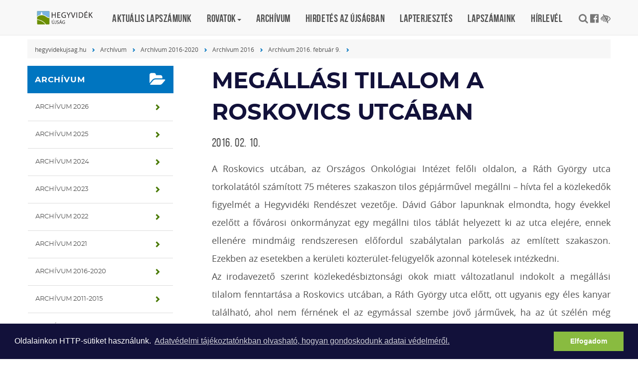

--- FILE ---
content_type: text/html; charset=UTF-8
request_url: https://hegyvidekujsag.hu/archivum-2016-februar-9/megallasi-tilalom
body_size: 18755
content:
<!DOCTYPE html><html lang="hu">
<head>
<meta http-equiv="Content-Type" content="text/html; charset=utf-8">
  <title>Megállási tilalom a Roskovics utcában | Hegyvidék újság</title>
<meta http-equiv="Content-Script-Type" content="text/javascript">
<meta http-equiv="Content-Style-Type" content="text/css">
<!--meta-->
<link rel="schema.DC" href="http://purl.org/dc/elements/1.1/">
<link rel="schema.DCTERMS" href="http://purl.org/dc/terms/">
<meta name="rating" content="General">
<meta name="doc-type" content="Public">
<meta name="doc-class" content="Living Document">
<meta name="copyright" content="(C) XII. kerület Hegyvidék Önkormányzata Minden jog fenntartva.">
<meta name="DC.title" content="Megállási tilalom a Roskovics utcában | Hegyvidék újság">
<meta name="author" content="XII. kerület Hegyvidék Önkormányzata">
<meta name="publisher" content="XII. kerület Hegyvidék Önkormányzata">
<meta name="DC.publisher" content="XII. kerület Hegyvidék Önkormányzata">
<meta name="DC.date" content="2016-02-10">
<meta name="DCTERMS.issued" content="2016-02-10">
<meta name="DCTERMS.modified" content="2016-02-10">
<meta name="DC.type" content="text">
<meta name="DC.format" content="text/html">
<meta name="DC.identifier" content="https://hegyvidekujsag.hu/archivum-2016-februar-9/megallasi-tilalom">
<meta name="language" content="hu">
<meta name="DC.language" content="hu">
<meta name="keywords" content="xii, kerület, önkormányzat, hegyvidék, polgármester, hivatal">
<meta name="DC.keywords" content="xii, kerület, önkormányzat, hegyvidék, polgármester, hivatal">
<meta name="description" content="Hegyvidék Újság, a XII. kerületi polgárok lapja.">
<meta name="DC.description" content="Hegyvidék Újság, a XII. kerületi polgárok lapja.">
<meta name="generator" content="Webra 3.0">
<!--css-->
<link type="text/css" rel="stylesheet" href="/css/blank.css" title="alapertelmezett">
<link type="text/css" rel="stylesheet" href="/site/css/eugy.css?ts=1757544253" title="alapertelmezett">
<link type="text/css" rel="stylesheet" href="/site/css/2017/bootstrap.min.css?ts=1503306004" title="alapertelmezett">
<link type="text/css" rel="stylesheet" href="/site/css/2017/fonts.css?ts=1562306977" title="alapertelmezett">
<link type="text/css" rel="stylesheet" href="/site/css/2017/custom.css?ts=1646864490" title="alapertelmezett">
<link type="text/css" rel="stylesheet" href="/site/css/2017/datetimepicker.css?ts=1503306013" title="alapertelmezett">
<link type="text/css" rel="alternate stylesheet" href="/site/css/2017/highcontrast.css?ts=1562247099" title="nagykontraszt">
<link type="text/css" rel="stylesheet" href="/site/css/2019/hegyvidekujsag.css?ts=1630918824" title="alapertelmezett">
<!--script-->
<script type="text/javascript" src="/js/lang.php?ts=1693323539&amp;timestamp=1769810211"></script>
<script type="text/javascript" src="/site/js/2017/jquery.min.js?ts=1589473778"></script>
<script type="text/javascript" src="/site/js/2017/jquery-migrate.min.js?ts=1503307031"></script>
<script type="text/javascript" src="/site/js/2017/bootstrap.min.js?ts=1503307035"></script>
<script type="text/javascript" src="/site/js/2017/custom.js?ts=1589474288"></script>
<script type="text/javascript" src="/site/js/2017/jquery-ui.js?ts=1503307042"></script>
<script type="text/javascript" src="/site/js/2017/dark-gallery.min.js?ts=1503307067"></script>
<script type="text/javascript" src="/site/js/2017/moment-with-locales.js?ts=1503307049"></script>
<!--other-->
<link rel="shortcut icon" href="/site/img/favicon.ico" type="image/x-icon">
<!--other static-->
<meta property="og:title" content="Megállási tilalom a Roskovics utcában" />
<meta property="og:description" content="" />
<meta property="og:image" content="https://hegyvidekujsag.hu/site/upload/2016/02/megallasi_tilalom_a_raskovics_utcaban.jpg" />
<link rel="image_src" href="https://hegyvidekujsag.hu/site/upload/2016/02/megallasi_tilalom_a_raskovics_utcaban.jpg" />
<meta charset="UTF-8" />
<meta http-equiv="X-UA-Compatible" content="IE=edge" />
<meta name="viewport" content="width=device-width, initial-scale=1" />
<meta name="language" content="Hungarian" />
<meta name="format-detection" content="telephone=no" />
<meta name="msapplication-tap-highlight" content="no" />
<link rel="alternate" title="Hírek" type="application/rss+xml" href="/rss/hirek?rss=1" />
  <!--component:head-->
  <script defer data-domain="hegyvidekujsag.hu" src="https://analytics.hegyvidek.hu/js/script.file-downloads.outbound-links.js"></script>

<link rel="stylesheet" type="text/css" href="/site/upload/cookieconsent.min.css" />
<script src="/site/upload/cookieconsent.min.js"></script>
<script>
window.addEventListener("load", function(){
window.cookieconsent.initialise({
  "palette": {
    "popup": {
      "background": "#12113a"
    },
    "button": {
      "background": "#89bb40",
      "text": "#ffffff"
    }
  },
  "content": {
    "message": "Oldalainkon HTTP-sütiket használunk. ",
    "dismiss": "Elfogadom",
    "link": "Adatvédelmi tájékoztatónkban olvasható, hogyan gondoskodunk adatai védelméről.",
    "href": "http://www.hegyvidekujsag.eu/adatvedelmi-tajekoztato"
  }
})});
</script>
</head>

<body class="custom schema_779">

	
		
	<a href="#main" class="skip-main" onclick="$('#main').focus();">Tovább a tartalomhoz</a>
<a href="#footer" class="skip-main" onclick="$('#footer').focus();">Tovább a lábléchez</a>

<style>
#share-post ul li button:focus {
  outline: 4px solid black;
}
.navbar-default .navbar-nav>.active:nth-child(5)>a, .navbar-default .navbar-nav>.active:nth-child(5)>a:hover, .navbar-default .navbar-nav>.active:nth-child(5)>a:focus {color: #C28100; }

</style>

		
	

	<header id="header">

		<nav class="navbar megamenu navbar-default navbar-fixed-top">
			<button type="button" class="navbar-toggle collapsed" data-toggle="collapse" data-target="#navbar" aria-expanded="false" aria-controls="navbar">
				<span class="sr-only">Toggle navigation</span><span class="icon-bar"></span><span class="icon-bar"></span><span class="icon-bar"></span>
			</button>
			<div class="container">
				<a class="navbar-brand hvu-home" href="/">Hegyvidék újság</a>
				<div id="navbar" class="navbar-collapse collapse"><ul class="nav navbar-nav">
	<li class="dropdown f-5003643"><a href="https://www.hegyvidekujsag.hu/download.php?docID=101563" target="_self" title="Aktuális lapszámunk">Aktuális lapszámunk</a></li>
<li class="dropdown">
<a href="/kulturter" title="Rovatok" class="dropdown-toggle" data-toggle="dropdown" role="button" aria-haspopup="true" aria-expanded="false">Rovatok<span class="caret"></span></a><ul class="dropdown-menu padding now">
<li class="col-md-4 f-5348728"><a href="/kozelet" target="_self" title="Közélet">Közélet</a></li>
<li class="col-md-4 f-5348743"><a href="/kulturter" target="_self" title="Kultúrtér">Kultúrtér</a></li>
<li class="col-md-4 f-5348736"><a href="/oktatas-gondoskodas" target="_self" title="Oktatás, gondoskodás">Oktatás, gondoskodás</a></li>
<li class="col-md-4 f-5348735"><a href="/kulturter/hegytortenet" target="_self" title="Hegytörténet">Hegytörténet</a></li>
<li class="col-md-4 f-5348733"><a href="/zoldvidek" target="_self" title="Zöldvidék">Zöldvidék</a></li>
<li class="col-md-4 f-5348730"><a href="/egeszseg-eletmod" target="_self" title="Egészség, életmód">Egészség, életmód</a></li>
<li class="col-md-4 f-5348731"><a href="/pihenoido" target="_self" title="Pihenőidő">Pihenőidő</a></li>
<li class="col-md-4 f-5348729"><a href="/mozdulj" target="_self" title="Mozdulj">Mozdulj</a></li>
</ul>
</li>
<li class="dropdown f-5348741"><a href="/archivum" target="_self" title="Archívum">Archívum</a></li>
<li class="dropdown f-5006385"><a href="/hirdetes-az-ujsagban" target="_self" title="Hirdetés az újságban">Hirdetés az újságban</a></li>
<li class="dropdown f-5030083"><a href="/hegyvidekujsag/lapterjesztes" target="_self" title="Lapterjesztés">Lapterjesztés</a></li>
<li class="dropdown f-5009554"><a href="/kiadvanyok-pdf-ben" target="_self" title="Lapszámaink">Lapszámaink</a></li>
<li class="dropdown f-5261125"><a href="https://www.hegyvidek.hu/hirlevel" target="_blank" title="Hírlevél">Hírlevél</a></li>
</ul></div>
				<div id="search-and-social-container">
	
		
						<ul>
						<li><a class="fa-search" data-toggle="modal" data-target="#searchModal" title="Keresés"></a></li>
						<li><a href="https://www.facebook.com/Hegyvidek/" target="_blank" rel="external" class="fa-facebook-official" title="Hegyvidék - Több mint kerület a Facebook-on"></a></li>
						<li><a class="highcontrast_skin" title="Nagy kontrasztú változat" onkeypress="if (event.keyCode || event.which) {var key = (event.keyCode) ? (event.keyCode) : (event.which); if ((key==32) || (key==13)) {setActiveStyleSheet('nagykontraszt');} }" onclick="setActiveStyleSheet('nagykontraszt');" href="javascript:void(0);"><span class="fa fa-low-vision"></span></a> <span class="hidden">-</span> <a class="default_skin" onkeypress="if (event.keyCode || event.which) { var key = (event.keyCode) ? (event.keyCode) : (event.which); if ((key==32) || (key==13)) { setActiveStyleSheet('alapertelmezett');} }" onclick="setActiveStyleSheet('alapertelmezett');" href="javascript:void(0);">Alap séma</a> <span class="hidden">.</span></span></li>
					</ul>


		
	


</div>
			</div>
		</nav>

	</header>

<main id="main" tabindex="0">
	    <!-- div id="mainbg" style="background: url(/site/img/hegyvidekujsag/hegyvidekujsag.jpg) no-repeat top center;">
        <div class="container">
                <a class="row" href="/" style="display: block; min-height: 300px;"></a>

        </div> 
    </div -->




	<div class="container">

		<div class="row">
		<nav class="breadcrumb"><span class="folderpathContainer"><a href="/" target="_self" class="foldername">hegyvidekujsag.hu</a><span class="delimiter"></span><a href="/archivum" target="_self" class="foldername">Archívum</a><span class="delimiter"></span><a href="/archivum/archivum-2016-2020" target="_self" class="foldername">Archívum 2016-2020</a><span class="delimiter"></span><a href="/archivum/archivum-2016-2020/archivum-2016" target="_self" class="foldername">Archívum 2016</a><span class="delimiter"></span><a href="/archivum-2016/archivum-2016-februar-9" target="_self" class="foldername">Archívum 2016. február 9.</a><span class="delimiter"></span></span></nav>
		</div>


		<div class="row">
		
			<aside id="sidebar" class="col-xs-6 col-sm-3">
				<h3 class="panel-title purple fa-folder-open">Archívum</h3>
<section class="panel"><ul class="kozep">
<li>
<a href="/archivum/archivum-2026" class="list-group-item" title="Archívum 2026" target="_self" onclick="">Archívum 2026</a><span class="aural">,</span>
</li>
<li>
<a href="/archivum/archivum-2025" class="list-group-item" title="Archívum 2025" target="_self" onclick="">Archívum 2025</a><span class="aural">,</span>
</li>
<li>
<a href="/archivum/archivum-2024" class="list-group-item" title="Archívum 2024" target="_self" onclick="">Archívum 2024</a><span class="aural">,</span>
</li>
<li>
<a href="/archivum/archivum-2023" class="list-group-item" title="Archívum 2023" target="_self" onclick="">Archívum 2023</a><span class="aural">,</span>
</li>
<li>
<a href="/archivum/archivum-2022" class="list-group-item" title="Archívum 2022" target="_self" onclick="">Archívum 2022</a><span class="aural">,</span>
</li>
<li>
<a href="/archivum/archivum-2021" class="list-group-item" title="Archívum 2021" target="_self" onclick="">Archívum 2021</a><span class="aural">,</span>
</li>
<li>
<a href="/archivum/archivum-2016-2020" class="list-group-item" title="Archívum 2016-2020" target="_self" onclick="">Archívum 2016-2020</a><span class="aural">,</span>
</li>
<li>
<a href="/archivum/archivum-2011-2015" class="list-group-item" title="Archívum 2011-2015" target="_self" onclick="">Archívum 2011-2015</a><span class="aural">,</span>
</li>
<li>
<a href="/archivum/archivum-2006-2010" class="list-group-item" title="Archívum 2006-2010" target="_self" onclick="">Archívum 2006-2010</a><span class="aural">.</span>
</li>
</ul></section>
				<!--component:right_2-->
				<!--component:right_3-->
				<!--component:right_4-->
				<!--component:right_5-->
			</aside>

			<div id="content-area" class="col-sm-12 col-md-9 ">
				
  
<div id="main-bg">
  
<p><img id="imageid_68853_1455114621891" src="/site/upload/2016/02/megallasi_tilalom_a_raskovics_utcaban.jpg" alt="Megallasi_tilalom_a_Raskovics_utcaban" title="Megallasi_tilalom_a_Raskovics_utcaban" height="231" width="219"></p>

</div>

<div id="subpage" class="container">
  <div class="row">

    <article id="content-area">
      <header>
          <h1 class="article-header">Megállási tilalom a Roskovics utcában</h1>          
          <!-- [tags] -->
<!-- a href="#" rel="tag" target="_self" class="tags green">Hegyvidék</a-->
          <time>2016. 02. 10.</time>
      </header>

      <div class="highlighted"></div>

      <div class="ol-txt">
<p style="margin-bottom:0cm;margin-bottom:.0001pt;">A Roskovics utcában, az Országos Onkológiai Intézet felőli oldalon, a Ráth György utca torkolatától számított 75 méteres szakaszon tilos gépjárművel megállni – hívta fel a közlekedők figyelmét a Hegyvidéki Rendészet vezetője. Dávid Gábor lapunknak elmondta, hogy évekkel ezelőtt a fővárosi önkormányzat egy megállni tilos táblát helyezett ki az utca elejére, ennek ellenére mindmáig rendszeresen előfordul szabálytalan parkolás az említett szakaszon. Ezekben az esetekben a kerületi közterület-felügyelők azonnal kötelesek intézkedni.<br>
Az irodavezető szerint közlekedésbiztonsági okok miatt változatlanul indokolt a megállási tilalom fenntartása a Roskovics utcában, a Ráth György utca előtt, ott ugyanis egy éles kanyar található, ahol nem férnének el az egymással szembe jövő járművek, ha az út szélén még parkoló autók is állnának. Ugyanott a járdán való parkolás sem megengedett, mert az a gyalogosok közlekedését akadályozná.<br>
Dávid Gábor megjegyezte, hogy a Roskovics utcában a szóban forgó 75 méteres szakasz után szabályosan lehet várakozni az onkológia felőli oldalon, ahol a járda szélén térkővel kirakott csík jelzi a kijelölt parkolóhelyeket. Hozzátette azt is, hogy az utca túloldalán, a Ráth György utcai kereszteződéstől a 8-as számú házig szintén tilos megállni, azon az oldalon azonban ritkábban okoz problémát a szabálytalan parkolás.<br>
A Hegyvidéki Önkormányzat az Országos Onkológiai Intézettel közösen több intézkedést is tett annak érdekében, hogy segítse az egészségügyi intézménybe látogatók parkolását. Ha valaki szabályosan várakozik a közelben kijelölt parkolási övezetben, érvényes parkolójeggyel rendelkezik, de a kezelés hossza miatt időközben lejár a parkolójegye, és emiatt pótdíjfizetési kötelezettsége keletkezik, azt az intézmény általi hitelesítést követően a parkolási ügyfélszolgálaton jóváírják számára.</p>
<p style="margin-bottom:0cm;margin-bottom:.0001pt;" align="right"><em>k.</em></p>
</div>

      <section id="share-post">
          <!-- h2>Megosztás közösségi médián</h2 -->
          <ul>
              <li><a href="https://www.facebook.com/sharer/sharer.php" target="_blank" class="facebook">Facebook</a></li>
<li><button onclick="if (confirm('Biztos, hogy nyomtatni szeretne? Kérjük, fontolja meg környezetvédelmi szempontból.')) {print();} else {return false;}" class="print">Nyomtatás</button></li>
          </ul>
      </section>



    </article>

  </div>
</div>

			</div>
			

		</div>


	</div>

</main>	
	
	
	
	
	
	
	<footer id="footer" tabindex="0"><div class="container">

<div class="col-sm-12"><!--component:footer_full--></div>

<div class="col-sm-4"><ul class="kozep">
<li>
<a href="/lapterjesztes" class="" title="Lapterjesztés" target="_self" onclick="">Lapterjesztés</a><span class="aural">,</span>
</li>
<li>
<a href="/adatvedelem" class="" title="Adatvédelem" target="_self" onclick="">Adatvédelem</a><span class="aural">,</span>
</li>
<li>
<a href="/honlapterkep" class="" title="Honlaptérkép" target="_self" onclick="">Honlaptérkép</a><span class="aural">.</span>
</li>
</ul></div>

<div class="col-sm-4"><ul class="kozep">
<li>
<a href="/kozerdeku-adatok" class="" title="Közérdekű adatok" target="_self" onclick="">Közérdekű adatok</a><span class="aural">,</span>
</li>
<li>
<a href="/rss" class="" title="RSS" target="_self" onclick="">RSS</a><span class="aural">,</span>
</li>
<li>
<a href="/impresszum" class="" title="Impresszum" target="_self" onclick="">Impresszum</a><span class="aural">.</span>
</li>
</ul></div>

<div class="col-sm-4">
	
		
	<ul>
<li>© Hegyvidék Lapkiadó</li>
<li>1126 Budapest, Beethoven utca 2/A.</li>
<li>Telefon: +36 1 356-3446</li>
</ul>
		
	
</div>

</div></footer>



<div id="sidebar-button" class="hidden-md hidden-lg"><span class="glyphicon"></span></div>
<div id="sidebar-close" class="hidden-md hidden-lg"><span class="glyphicon"></span></div>
<div id="back-top" class=""></div>



<!-- S E A R C H    M O D A L -->
<div class="modal fade" id="searchModal" tabindex="-1" role="dialog" aria-labelledby="ModalLabel" aria-hidden="true">
    <div class="modal-dialog">
        <div class="modal-content">			      
            <div class="modal-body">
                <a class="close" data-dismiss="modal"><span class="glyphicon" aria-hidden="true"></span></a>
                <h2 class="modal-title" id="ModalLabel">Keresés</h2>
                <form id="login" action="/kereso" method="get">
                    <br>
                    <label for="username">Keresendő kifejezés:</label>
                    <input type="search" id="hegyvidek_search" name="searchStr">
                </form>
            </div>
        </div>
    </div>
</div>


				<script type="text/javascript">
				//
					function webraDocumentAnalitics(currentHref) {
						if ( typeof gtag!='undefined' && typeof currentHref!='undefined' && currentHref!='' ) {
							gtag('event', 'page_view', {
								page_title: currentHref,
								page_location: currentHref
							});
						}
					}
				//
				</script>
				<noscript></noscript>
				
				<script async="" src="https://www.googletagmanager.com/gtag/js?id=G-H1BLC32BDY"></script>
				<script type="text/javascript">
				//
					window.dataLayer = window.dataLayer || [];
					function gtag(){dataLayer.push(arguments);}
					gtag('js', new Date());
					gtag("config", "G-H1BLC32BDY");
				//
				</script>
				<noscript></noscript>
			</body>

</html>